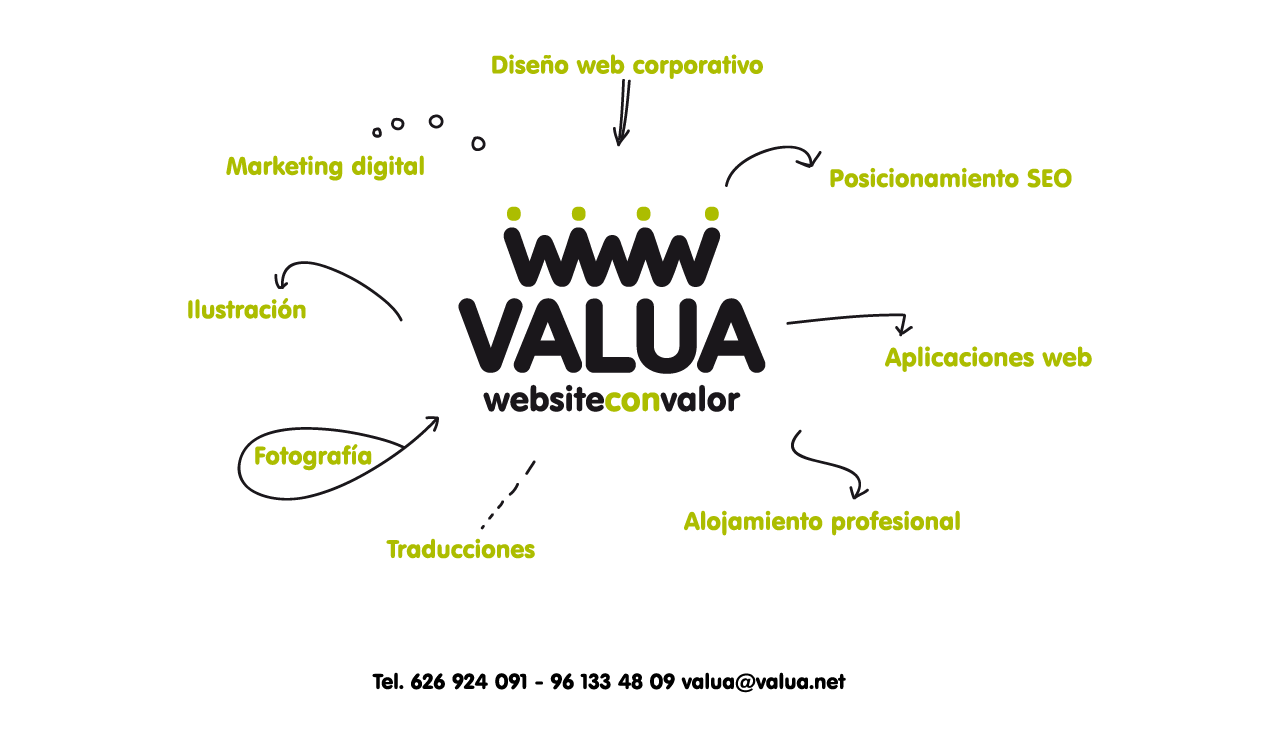

--- FILE ---
content_type: text/html
request_url: https://valua.cloud/
body_size: 604
content:
<!DOCTYPE html PUBLIC "-//W3C//DTD XHTML 1.0 Transitional//EN" "http://www.w3.org/TR/xhtml1/DTD/xhtml1-transitional.dtd">
<html xmlns="http://www.w3.org/1999/xhtml">
<head>
<meta http-equiv="Content-Type" content="text/html; charset=iso-8859-1" />
<title>Diseño Web Corporativo - Desarrollo de Aplicaciones Web - Alojamiento Profesional - Vàlua</title>
<link href="css/estilos.css" rel="stylesheet" type="text/css" />

</head>

<body>
<div id="central">
<img src="images/desarrollo_web_valua.png" width="1024" height="768" />
</div>
<script type="text/javascript">
var gaJsHost = (("https:" == document.location.protocol) ? "https://ssl." : "http://www.");
document.write(unescape("%3Cscript src='" + gaJsHost + "google-analytics.com/ga.js' type='text/javascript'%3E%3C/script%3E"));
</script>
<script type="text/javascript">
try {
var pageTracker = _gat._getTracker("UA-11505574-1");
pageTracker._trackPageview();
} catch(err) {}</script>
</body>
</html>


--- FILE ---
content_type: text/css
request_url: https://valua.cloud/css/estilos.css
body_size: 171
content:
@charset "iso-8859-1";
/* CSS Document */

body {
	background-color : #fff;
	margin:0;
}
#central{
    position:absolute;
    top:50%;
    left: 50%;
    margin-top: -384px;
    margin-left: -512px;
}
